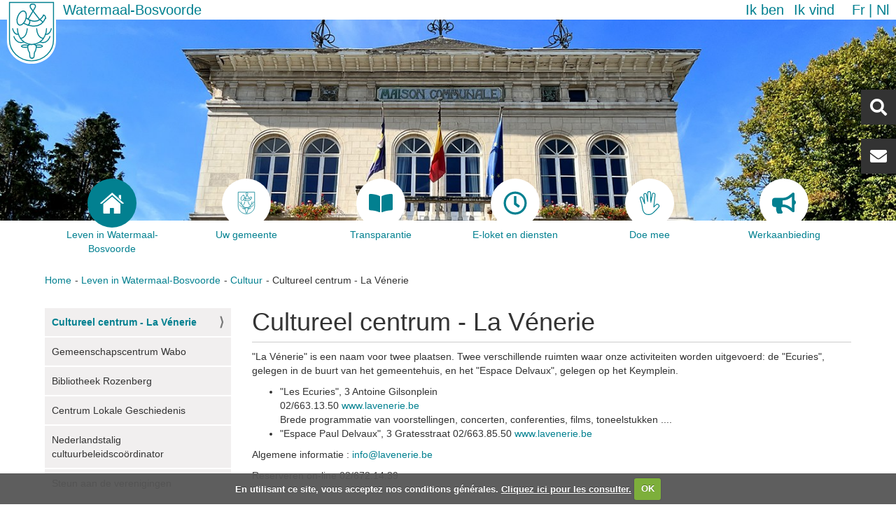

--- FILE ---
content_type: text/css; charset=utf-8
request_url: https://watermaal-bosvoorde.be/++plone++static/++unique++2020-06-10%2013%3A19%3A15.403678/openlayers-compiled.css
body_size: 11138
content:

/* Resource: ++plone++openlayers.static/openlayers/theme/default/style.css */
div.olMap{z-index:0;padding:0 !important;margin:0 !important;cursor:default}div.olMapViewport{text-align:left;-ms-touch-action:none}div.olLayerDiv{-moz-user-select:none;-khtml-user-select:none}.olLayerGoogleCopyright{left:2px;bottom:2px}.olLayerGoogleV3.olLayerGoogleCopyright{right:auto !important}.olLayerGooglePoweredBy{left:2px;bottom:15px}.olLayerGoogleV3.olLayerGooglePoweredBy{bottom:15px !important}.olForeignContainer{opacity:1 !important}.olControlAttribution{font-size:smaller;right:3px;bottom:4.5em;position:absolute;display:block}.olControlScale{right:3px;bottom:3em;display:block;position:absolute;font-size:smaller}.olControlScaleLine{display:block;position:absolute;left:10px;bottom:15px;font-size:xx-small}.olControlScaleLineBottom{border:solid 2px #000;border-bottom:none;margin-top:-2px;text-align:center}.olControlScaleLineTop{border:solid 2px #000;border-top:none;text-align:center}.olControlPermalink{right:3px;bottom:1.5em;display:block;position:absolute;font-size:smaller}div.olControlMousePosition{bottom:0;right:3px;display:block;position:absolute;font-family:Arial;font-size:smaller}.olControlOverviewMapContainer{position:absolute;bottom:0;right:0}.olControlOverviewMapElement{padding:10px 18px 10px 10px;background-color:#00008b;-moz-border-radius:1em 0 0 0}.olControlOverviewMapMinimizeButton,.olControlOverviewMapMaximizeButton{height:18px;width:18px;right:0;bottom:80px;cursor:pointer}.olControlOverviewMapExtentRectangle{overflow:hidden;background-image:url("img/blank.gif");cursor:move;border:2px dotted red}.olControlOverviewMapRectReplacement{overflow:hidden;cursor:move;background-image:url("img/overview_replacement.gif");background-repeat:no-repeat;background-position:center}.olLayerGeoRSSDescription{float:left;width:100%;overflow:auto;font-size:1em}.olLayerGeoRSSClose{float:right;color:gray;font-size:1.2em;margin-right:6px;font-family:sans-serif}.olLayerGeoRSSTitle{float:left;font-size:1.2em}.olPopupContent{padding:5px;overflow:auto}.olControlNavigationHistory{background-image:url("img/navigation_history.png");background-repeat:no-repeat;width:24px;height:24px}.olControlNavigationHistoryPreviousItemActive{background-position:0 0}.olControlNavigationHistoryPreviousItemInactive{background-position:0 -24px}.olControlNavigationHistoryNextItemActive{background-position:-24px 0}.olControlNavigationHistoryNextItemInactive{background-position:-24px -24px}div.olControlSaveFeaturesItemActive{background-image:url(img/save_features_on.png);background-repeat:no-repeat;background-position:0 1px}div.olControlSaveFeaturesItemInactive{background-image:url(img/save_features_off.png);background-repeat:no-repeat;background-position:0 1px}.olHandlerBoxZoomBox{border:2px solid red;position:absolute;background-color:#fff;opacity:.5;font-size:1px;filter:alpha(opacity=50)}.olHandlerBoxSelectFeature{border:2px solid blue;position:absolute;background-color:#fff;opacity:.5;font-size:1px;filter:alpha(opacity=50)}.olControlPanPanel{top:10px;left:5px}.olControlPanPanel div{background-image:url(img/pan-panel.png);height:18px;width:18px;cursor:pointer;position:absolute}.olControlPanPanel .olControlPanNorthItemInactive{top:0;left:9px;background-position:0 0}.olControlPanPanel .olControlPanSouthItemInactive{top:36px;left:9px;background-position:18px 0}.olControlPanPanel .olControlPanWestItemInactive{position:absolute;top:18px;left:0;background-position:0 18px}.olControlPanPanel .olControlPanEastItemInactive{top:18px;left:18px;background-position:18px 18px}.olControlZoomPanel{top:71px;left:14px}.olControlZoomPanel div{background-image:url(img/zoom-panel.png);position:absolute;height:18px;width:18px;cursor:pointer}.olControlZoomPanel .olControlZoomInItemInactive{top:0;left:0;background-position:0 0}.olControlZoomPanel .olControlZoomToMaxExtentItemInactive{top:18px;left:0;background-position:0 -18px}.olControlZoomPanel .olControlZoomOutItemInactive{top:36px;left:0;background-position:0 18px}.olControlPanZoomBar div{font-size:1px}.olPopupCloseBox{background:url("img/close.gif") no-repeat;cursor:pointer}.olFramedCloudPopupContent{padding:5px;overflow:auto}.olControlNoSelect{-moz-user-select:none;-khtml-user-select:none}.olImageLoadError{background-color:pink;opacity:.5;filter:alpha(opacity=50)}.olCursorWait{cursor:wait}.olDragDown{cursor:move}.olDrawBox{cursor:crosshair}.olControlDragFeatureOver{cursor:move}.olControlDragFeatureActive.olControlDragFeatureOver.olDragDown{cursor:-moz-grabbing}.olControlLayerSwitcher{position:absolute;top:25px;right:0;width:20em;font-family:sans-serif;font-weight:bold;margin-top:3px;margin-left:3px;margin-bottom:3px;font-size:smaller;color:#fff;background-color:transparent}.olControlLayerSwitcher .layersDiv{padding-top:5px;padding-left:10px;padding-bottom:5px;padding-right:10px;background-color:#00008b}.olControlLayerSwitcher .layersDiv .baseLbl,.olControlLayerSwitcher .layersDiv .dataLbl{margin-top:3px;margin-left:3px;margin-bottom:3px}.olControlLayerSwitcher .layersDiv .baseLayersDiv,.olControlLayerSwitcher .layersDiv .dataLayersDiv{padding-left:10px}.olControlLayerSwitcher .maximizeDiv,.olControlLayerSwitcher .minimizeDiv{width:18px;height:18px;top:5px;right:0;cursor:pointer}.olBingAttribution{color:#ddd}.olBingAttribution.road{color:#333}.olGoogleAttribution.hybrid,.olGoogleAttribution.satellite{color:#eee}.olGoogleAttribution{color:#333}span.olGoogleAttribution a{color:#77c}span.olGoogleAttribution.hybrid a,span.olGoogleAttribution.satellite a{color:#eee}.olControlNavToolbar,.olControlEditingToolbar{margin:5px 5px 0 0}.olControlNavToolbar div,.olControlEditingToolbar div{background-image:url("img/editing_tool_bar.png");background-repeat:no-repeat;margin:0 0 5px 5px;width:24px;height:22px;cursor:pointer}.olControlEditingToolbar{right:0;top:0}.olControlNavToolbar{top:295px;left:9px}.olControlEditingToolbar div{float:right}.olControlNavToolbar .olControlNavigationItemInactive,.olControlEditingToolbar .olControlNavigationItemInactive{background-position:-103px -1px}.olControlNavToolbar .olControlNavigationItemActive,.olControlEditingToolbar .olControlNavigationItemActive{background-position:-103px -24px}.olControlNavToolbar .olControlZoomBoxItemInactive{background-position:-128px -1px}.olControlNavToolbar .olControlZoomBoxItemActive{background-position:-128px -24px}.olControlEditingToolbar .olControlDrawFeaturePointItemInactive{background-position:-77px -1px}.olControlEditingToolbar .olControlDrawFeaturePointItemActive{background-position:-77px -24px}.olControlEditingToolbar .olControlDrawFeaturePathItemInactive{background-position:-51px -1px}.olControlEditingToolbar .olControlDrawFeaturePathItemActive{background-position:-51px -24px}.olControlEditingToolbar .olControlDrawFeaturePolygonItemInactive{background-position:-26px -1px}.olControlEditingToolbar .olControlDrawFeaturePolygonItemActive{background-position:-26px -24px}div.olControlZoom{position:absolute;top:8px;left:8px;background:rgba(255,255,255,0.4);border-radius:4px;padding:2px}div.olControlZoom a{display:block;margin:1px;padding:0;color:#fff;font-size:18px;font-family:'Lucida Grande',Verdana,Geneva,Lucida,Arial,Helvetica,sans-serif;font-weight:bold;text-decoration:none;text-align:center;height:22px;width:22px;line-height:19px;background:#130085;background:rgba(0,60,136,0.5);filter:alpha(opacity=80)}div.olControlZoom a:hover{background:#130085;background:rgba(0,60,136,0.7);filter:alpha(opacity=100)}@media only screen and (max-width: 600px){div.olControlZoom a:hover{background:rgba(0,60,136,0.5)}}a.olControlZoomIn{border-radius:4px 4px 0 0}a.olControlZoomOut{border-radius:0 0 4px 4px}.olLayerGrid .olTileImage{-webkit-transition:opacity .2s linear;-moz-transition:opacity .2s linear;-o-transition:opacity .2s linear;transition:opacity .2s linear}.olTileImage{-webkit-transform:translateZ(0);-moz-transform:translateZ(0);-o-transform:translateZ(0);-ms-transform:translateZ(0);transform:translateZ(0);-webkit-backface-visibility:hidden;-moz-backface-visibility:hidden;-ms-backface-visibility:hidden;backface-visibility:hidden;-webkit-perspective:1000;-moz-perspective:1000;-ms-perspective:1000;perspective:1000}.olTileReplacing{display:none}img.olTileImage{max-width:none}


/* Resource: ++plone++openlayers.static/openlayers/theme/default/google.css */
.olLayerGoogleCopyright{right:3px;bottom:2px;left:auto}.olLayerGooglePoweredBy{left:2px;bottom:2px}


/* Resource: ++plone++openlayers.static/geo-openlayers.css */
#default-cgmap,#geosettings-cgmap{height:450px}#geoshapemap{height:500px}.widget-cgmap{height:500px}.olControlModifyFeatureItemActive{background-position:-1px -23px}.olControlModifyFeatureItemInactive{background-position:-1px 0}.actionMenu.activated .actionMenuContent,#contentActionMenus dl.actionMenu.activated dd{z-index:1008}div.olMap img{max-width:none !important}dl.placemark-properties dt{float:none}.olFramedCloudPopupContent dt,.olFramedCloudPopupContent dd{margin:0;padding:0;line-height:normal}.olFramedCloudPopupContent dt{float:left;margin-right:.5em;font-weight:bold}div.olMapViewport{z-index:0}.olLayerGooglePoweredBy{z-index:700 !important}.olControlAttribution{bottom:13px}.olPopupContent h2{margin:0;padding:0}.olPopup{width:40%}.olPopup p{margin:0;font-size:.9em}.olPopup h2{font-size:1.2em}#content div.olControlZoom a:link{color:#fff}#coordinates-form #formfield-form-widgets-map_viewlet_position,#formfield-form-widgets-IGeoFeatureStyle-map_viewlet_position,#formfield-form-widgets-imgpath,#formfield-form-widgets-IGeoFeatureStyle-imgpath,#formfield-form-widgets-map_width,#formfield-form-widgets-IGeoFeatureStyle-map_width,#formfield-form-widgets-map_height,#formfield-form-widgets-IGeoFeatureStyle-map_height,#formfield-form-widgets-display_properties,#formfield-form-widgets-IGeoFeatureStyle-display_properties{clear:none;float:right;width:47%}#formfield-form-widgets-marker_image,#formfield-form-widgets-IGeoFeatureStyle-marker_image,#formfield-form-widgets-marker_image_size,#formfield-form-widgets-IGeoFeatureStyle-marker_image_size,#formfield-form-widgets-linecolor,#formfield-form-widgets-IGeoFeatureStyle-linecolor,#formfield-form-widgets-polygoncolor,#formfield-form-widgets-IGeoFeatureStyle-polygoncolor,#formfield-form-widgets-linewidth,#formfield-form-widgets-IGeoFeatureStyle-linewidth{clear:left;float:left;width:47%}#formfield-form-widgets-IGeoFeatureStyle-use_custom_styles,#formfield-form-widgets-use_custom_styles{border:1px solid #996;border-radius:10px;background-color:#ffffe3;padding:6px 20px}#form-buttons-remove-georeference{float:right}.geocoder-widget .results{background-color:#fff;border:.1em solid #ccc;margin:.2em 0;padding:1em 0;position:absolute;width:400px;z-index:3}.geocoder-widget .results a{cursor:pointer}.olControlLayerSwitcher .maximizeDiv,.olControlLayerSwitcher .layersDiv{background-color:rgba(0,60,136,0.6);border-radius:4px 0 0 4px;color:#fff}.olControlLayerSwitcher .maximizeDiv:after{content:'+';font-size:1.5em;text-align:center;margin-left:4px;line-height:18px}.olControlLayerSwitcher .maximizeDiv img{display:none}.olControlLayerSwitcher .layersDiv label{margin-left:.5em}.olControlEditingToolbar div{background-image:url("++plone++openlayers.static/openlayers/theme/default/img/editing_tool_bar.png")}



--- FILE ---
content_type: application/javascript
request_url: https://watermaal-bosvoorde.be/++resource++collective.iamisearch.javascripts/menu.js?version=2026-01-04%2009%3A09%3A28
body_size: 2320
content:
jQuery(document).ready(function($){
  jQuery(Faceted.Events).bind(Faceted.Events.AJAX_QUERY_SUCCESS, function(evt){
    var value = $("#c0 option:selected").text();
    $("h1.documentFirstHeading #taxonomy_term").text(value);

    $("#seo-description").load('@@taxonomy_description?taxonomy_term=' + $("#c0 option:selected").val());

    var page_title = $(document).prop('title');
    var begin_taxonomy_title = page_title.indexOf(':');
    if (begin_taxonomy_title == -1) return;
    var end_taxonomy_title = page_title.indexOf('—');
    var last_taxonomy = page_title.substring(begin_taxonomy_title + 2, end_taxonomy_title - 1);
    var new_title = page_title.replace(last_taxonomy, value);
    $(document).prop('title', new_title);
  });
});

if(require === undefined){
  require = function(reqs, torun){
    'use strict';
    return torun(window.jQuery);
  };
}

require([
  'jquery',
], function($) {
  'use strict';

    $.fn.toggleAttr = function(attr, attr1, attr2) {
        return this.each(function() {
            var self = $(this);
            if (self.attr(attr) == attr1)
                self.attr(attr, attr2);
            else
                self.attr(attr, attr1);
        });
    };

    $(document).click(function(event) {
        var nav = $('nav.action');
        if(!$(event.target).closest(nav).length) {
            jQuery(nav).children('ul.actionMenu').removeClass('activated').addClass('deactivated');
            jQuery(nav).children('ul.actionMenu').find('.actionMenuHeader').attr('aria-expanded', 'false');
            jQuery(nav).children('ul.actionMenu').find('.actionMenuContent').attr('aria-hidden', 'true');
        }
    });

    function toggleMenuHandler(event) {
        // swap between activated and deactivated
        jQuery(this).siblings().removeClass('activated').addClass('deactivated');
        jQuery(this).siblings().find('.actionMenuHeader').attr('aria-expanded', 'false');
        jQuery(this).siblings().find('.actionMenuContent').attr('aria-hidden', 'true');
        jQuery(this).toggleClass('deactivated activated');
        jQuery(this).find('.actionMenuHeader').toggleAttr('aria-expanded', 'true', 'false');
        jQuery(this).find('.actionMenuContent').toggleAttr('aria-hidden', 'true', 'false');
    }

    function initializeMenus() {
        // add toggle function to header links
        jQuery('ul.actionMenu')
            .click(toggleMenuHandler);
    }

    jQuery(initializeMenus);

});
